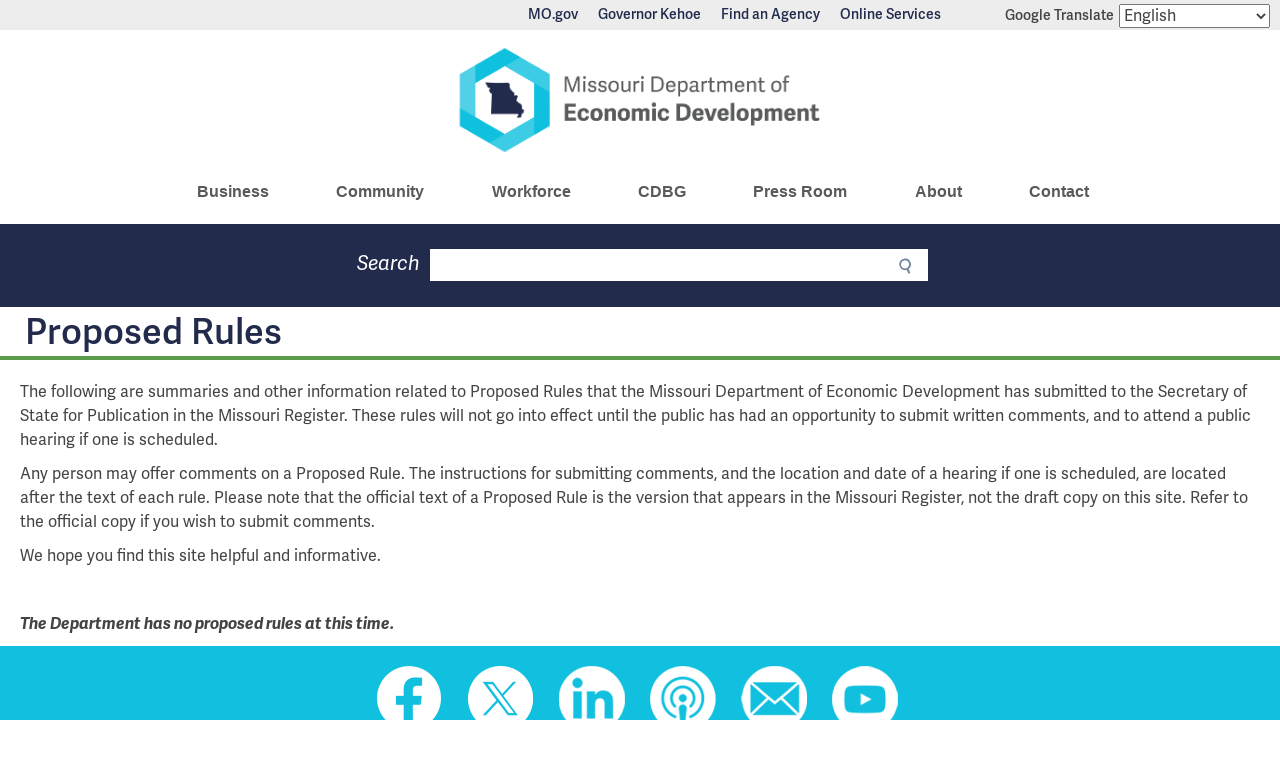

--- FILE ---
content_type: text/html; charset=UTF-8
request_url: https://ded.mo.gov/proposed-rules
body_size: 7780
content:
<!DOCTYPE html>
<html lang="en" dir="ltr">
  <head>
    <meta charset="utf-8" />
<noscript><style>form.antibot * :not(.antibot-message) { display: none !important; }</style>
</noscript><meta name="description" content="The following are summaries and other information related to Proposed Rules that the Missouri Department of Economic Development has submitted to the Secretary of State for Publication in the Missouri Register. These rules will not go into effect until the public has had an opportunity to submit written comments, and to attend a public hearing if one is scheduled." />
<link rel="canonical" href="https://ded.mo.gov/proposed-rules" />
<meta name="Generator" content="Drupal 10 (https://www.drupal.org)" />
<meta name="MobileOptimized" content="width" />
<meta name="HandheldFriendly" content="true" />
<meta name="viewport" content="width=device-width, initial-scale=1.0" />
<style>h1.heading-size-14px {
  font-size: 14px;
}
h2.heading-size-14px {
  font-size: 14px;
}
h3.heading-size-14px {
  font-size: 14px;
}
h4.heading-size-14px {
  font-size: 14px;
}
h5.heading-size-14px {
  font-size: 14px;
}
h6.heading-size-14px {
  font-size: 14px;
}
h1.heading-size-16px {
  font-size: 16px;
}
h2.heading-size-16px {
  font-size: 16px;
}
h3.heading-size-16px {
  font-size: 16px;
}
h4.heading-size-16px {
  font-size: 16px;
}
h5.heading-size-16px {
  font-size: 16px;
}
h6.heading-size-16px {
  font-size: 16px;
}
h1.heading-size-18px {
  font-size: 18px;
}
h2.heading-size-18px {
  font-size: 18px;
}
h3.heading-size-18px {
  font-size: 18px;
}
h4.heading-size-18px {
  font-size: 18px;
}
h5.heading-size-18px {
  font-size: 18px;
}
h6.heading-size-18px {
  font-size: 18px;
}
h1.heading-size-20px {
  font-size: 20px;
}
h2.heading-size-20px {
  font-size: 20px;
}
h3.heading-size-20px {
  font-size: 20px;
}
h4.heading-size-20px {
  font-size: 20px;
}
h5.heading-size-20px {
  font-size: 20px;
}
h6.heading-size-20px {
  font-size: 20px;
}
h1.heading-size-24px {
  font-size: 24px;
}
h2.heading-size-24px {
  font-size: 24px;
}
h3.heading-size-24px {
  font-size: 24px;
}
h4.heading-size-24px {
  font-size: 24px;
}
h5.heading-size-24px {
  font-size: 24px;
}
h6.heading-size-24px {
  font-size: 24px;
}
h1.heading-size-28px {
  font-size: 28px;
}
h2.heading-size-28px {
  font-size: 28px;
}
h3.heading-size-28px {
  font-size: 28px;
}
h4.heading-size-28px {
  font-size: 28px;
}
h5.heading-size-28px {
  font-size: 28px;
}
h6.heading-size-28px {
  font-size: 28px;
}
h1.heading-size-32px {
  font-size: 32px;
}
h2.heading-size-32px {
  font-size: 32px;
}
h3.heading-size-32px {
  font-size: 32px;
}
h4.heading-size-32px {
  font-size: 32px;
}
h5.heading-size-32px {
  font-size: 32px;
}
h6.heading-size-32px {
  font-size: 32px;
}
h1.heading-size-40px {
  font-size: 40px;
}
h2.heading-size-40px {
  font-size: 40px;
}
h3.heading-size-40px {
  font-size: 40px;
}
h4.heading-size-40px {
  font-size: 40px;
}
h5.heading-size-40px {
  font-size: 40px;
}
h6.heading-size-40px {
  font-size: 40px;
}
h1.heading-size-48px {
  font-size: 48px;
}
h2.heading-size-48px {
  font-size: 48px;
}
h3.heading-size-48px {
  font-size: 48px;
}
h4.heading-size-48px {
  font-size: 48px;
}
h5.heading-size-48px {
  font-size: 48px;
}
h6.heading-size-48px {
  font-size: 48px;
}
</style>
<link rel="icon" href="/sites/g/files/zuston466/themes/site/ded_2022/favicon.ico" type="image/vnd.microsoft.icon" />

    <title>Proposed Rules | Department of Economic Development</title>
    <link rel="stylesheet" media="all" href="/sites/g/files/zuston466/files/css/css_kxKSZa3ACJ647N97WX9GGKEQisalpq5Yrs09C1w7BJg.css?delta=0&amp;language=en&amp;theme=ded_2022&amp;include=[base64]" />
<link rel="stylesheet" media="all" href="/sites/g/files/zuston466/files/css/css_fLHrDHLf_dluDOyvGxNzPzgOdBomx33_s2bVNa6F1h4.css?delta=1&amp;language=en&amp;theme=ded_2022&amp;include=[base64]" />
<link rel="stylesheet" media="all" href="https://use.typekit.net/fwt8yeb.css" />
<link rel="stylesheet" media="all" href="/sites/g/files/zuston466/files/css/css_NYD7NsAfvwKuFkdBQx-hScpi0wm1SXFZB_aKWa97zvg.css?delta=3&amp;language=en&amp;theme=ded_2022&amp;include=[base64]" />

    <script type="application/json" data-drupal-selector="drupal-settings-json">{"path":{"baseUrl":"\/","pathPrefix":"","currentPath":"node\/4581","currentPathIsAdmin":false,"isFront":false,"currentLanguage":"en"},"pluralDelimiter":"\u0003","suppressDeprecationErrors":true,"ajaxPageState":{"libraries":"[base64]","theme":"ded_2022","theme_token":null},"ajaxTrustedUrl":{"form_action_p_pvdeGsVG5zNF_XLGPTvYSKCf43t8qZYSwcfZl2uzM":true},"gtag":{"tagId":"G-PEBJMN42L6","consentMode":false,"otherIds":[],"events":[],"additionalConfigInfo":[]},"clientside_validation_jquery":{"validate_all_ajax_forms":2,"force_validate_on_blur":true,"force_html5_validation":false,"messages":{"required":"This field is required.","remote":"Please fix this field.","email":"Please enter a valid email address.","url":"Please enter a valid URL.","date":"Please enter a valid date.","dateISO":"Please enter a valid date (ISO).","number":"Please enter a valid number.","digits":"Please enter only digits.","equalTo":"Please enter the same value again.","maxlength":"Please enter no more than {0} characters.","minlength":"Please enter at least {0} characters.","rangelength":"Please enter a value between {0} and {1} characters long.","range":"Please enter a value between {0} and {1}.","max":"Please enter a value less than or equal to {0}.","min":"Please enter a value greater than or equal to {0}.","step":"Please enter a multiple of {0}."}},"data":{"extlink":{"extTarget":true,"extTargetAppendNewWindowDisplay":true,"extTargetAppendNewWindowLabel":"(opens in a new window)","extTargetNoOverride":false,"extNofollow":false,"extTitleNoOverride":false,"extNoreferrer":false,"extFollowNoOverride":false,"extClass":"ext","extLabel":"(link is external)","extImgClass":false,"extSubdomains":true,"extExclude":"(mo\\.gov)|(state\\.mo\\.us)","extInclude":"","extCssExclude":"","extCssInclude":"","extCssExplicit":"","extAlert":true,"extAlertText":"You are currently exiting to a site that is not part of the government (.gov) domain. Web sites are places where diverse groups of people interact, so please be aware that you will be subject to a wide variety of experiences beyond our control. Always use good judgment when using these platforms and when following links to other web sites. Click OK to continue.","extHideIcons":false,"mailtoClass":"mailto","telClass":"","mailtoLabel":"(link sends email)","telLabel":"(link is a phone number)","extUseFontAwesome":false,"extIconPlacement":"append","extPreventOrphan":false,"extFaLinkClasses":"fa fa-external-link","extFaMailtoClasses":"fa fa-envelope-o","extAdditionalLinkClasses":"","extAdditionalMailtoClasses":"","extAdditionalTelClasses":"","extFaTelClasses":"fa fa-phone","allowedDomains":null,"extExcludeNoreferrer":""}},"ckeditorAccordion":{"accordionStyle":{"collapseAll":1,"keepRowsOpen":0,"animateAccordionOpenAndClose":1,"openTabsWithHash":1,"allowHtmlInTitles":0}},"blazy":{"loadInvisible":false,"offset":100,"saveViewportOffsetDelay":50,"validateDelay":25,"container":"","loader":true,"unblazy":false,"visibleClass":false},"blazyIo":{"disconnect":false,"rootMargin":"0px","threshold":[0,0.25,0.5,0.75,1]},"splide":{"defaults":{"destroy":false,"type":"slide","rewind":false,"rewindByDrag":false,"speed":400,"rewindSpeed":0,"waitForTransition":false,"width":0,"height":0,"fixedWidth":0,"fixedHeight":0,"heightRatio":0,"autoWidth":false,"autoHeight":false,"perPage":1,"perMove":0,"clones":0,"cloneStatus":true,"start":0,"focus":0,"gap":0,"easing":"cubic-bezier(.42,.65,.27,.99)","arrows":true,"arrowPath":"","pagination":true,"paginationKeyboard":true,"paginationDirection":"ltr","omitEnd":false,"autoplay":false,"interval":5000,"pauseOnHover":true,"pauseOnFocus":true,"progress":false,"resetProgress":true,"keyboard":false,"drag":true,"snap":false,"noDrag":"","dragMinThreshold":10,"flickVelocityThreshold":0.59999999999999998,"flickPower":600,"flickMaxPages":1,"direction":"ltr","cover":false,"mediaQuery":"max","slideFocus":false,"focusableNodes":"a, button, textarea, input, select, iframe","isNavigation":false,"trimSpace":true,"live":true,"updateOnMove":false,"autoScroll":false,"intersection":false,"video":false,"down":false,"fullscreen":false,"randomize":false,"wheel":false,"releaseWheel":false,"wheelSleep":0,"wheelMinThreshold":0,"zoom":false,"animation":""},"extras":{"destroy":false,"rewind":false,"speed":400,"width":0,"height":0,"fixedWidth":0,"fixedHeight":0,"heightRatio":0,"perPage":1,"perMove":0,"clones":0,"focus":0,"gap":0,"padding":"","easing":"cubic-bezier(.42,.65,.27,.99)","arrows":true,"pagination":true,"drag":true,"snap":false,"direction":"ltr","keyboard":true,"trimSpace":true},"resets":{"arrows":false,"autoplay":false,"drag":false,"pagination":false,"perPage":1,"perMove":1,"progress":false,"start":0,"type":"fade"}},"user":{"uid":0,"permissionsHash":"3fd92f8af6242c196341ae6ae0cd4d6c7dd5b7bd2065ec9630c45daf82f7041c"}}</script>
<script src="/sites/g/files/zuston466/files/js/js_TvdeV0zObfXsUwIR2XeEtu5j-ce4FqVmmFn9OKyKFLI.js?scope=header&amp;delta=0&amp;language=en&amp;theme=ded_2022&amp;include=[base64]"></script>
<script src="https://use.fontawesome.com/releases/v6.4.0/js/all.js" defer crossorigin="anonymous"></script>
<script src="https://use.fontawesome.com/releases/v6.4.0/js/v4-shims.js" defer crossorigin="anonymous"></script>
<script src="/modules/contrib/google_tag/js/gtag.js?t8kgmw"></script>

  </head>
  <body class="ded_2022/Qualtricsxm.js theme--ded-2022 base-theme--classy path--proposed-rules page--proposed-rules no-sidebars path-node page-node-type-page">
        <a href="#main-content" class="visually-hidden focusable skip-link">
      Skip to main content
    </a>
    
      <div class="dialog-off-canvas-main-canvas" data-off-canvas-main-canvas>
    <div class="layout-container">

  <header role="banner">
    <div class="header-content">
      <div class="utility-wrapper">
          <div class="region region-utility-menu">
    <nav role="navigation" aria-labelledby="block-ded-2022-utilitybar-menu" id="block-ded-2022-utilitybar" class="block block-menu navigation menu--utility-bar">
            
  <h2 class="visually-hidden" id="block-ded-2022-utilitybar-menu">Utility Bar</h2>
  

        
      <ul class="menu menu--utility-bar nav">
                        <li class="item--mogov">
        <a href="https://mo.gov/">MO.gov</a>
                  </li>
                        <li class="item--governor-kehoe">
        <a href="https://governor.mo.gov/">Governor Kehoe</a>
                  </li>
                        <li class="item--find-an-agency">
        <a href="https://mo.gov/search-results?mode=state_agencies">Find an Agency</a>
                  </li>
                        <li class="item--online-services">
        <a href="https://mo.gov/search-results?mode=online_services">Online Services</a>
                  </li>
        </ul>
  

  </nav>
<div id="block-gtranslate" class="block block-gtranslate block-gtranslate-block">
  
      <h2>Google Translate</h2>
    
      
<div class="gtranslate_wrapper"></div><script>window.gtranslateSettings = {"switcher_horizontal_position":"left","switcher_vertical_position":"bottom","horizontal_position":"inline","vertical_position":"inline","float_switcher_open_direction":"top","switcher_open_direction":"bottom","default_language":"en","native_language_names":1,"detect_browser_language":0,"add_new_line":1,"select_language_label":"Select Language","flag_size":32,"flag_style":"2d","globe_size":60,"alt_flags":[],"wrapper_selector":".gtranslate_wrapper","url_structure":"none","custom_domains":null,"languages":["en","ar","bg","zh-CN","zh-TW","hr","cs","da","nl","fi","fr","de","el","hi","it","ja","ko","no","pl","pt","ro","ru","es","sv","ca","tl","iw","id","lv","lt","sr","sk","sl","uk","vi","sq","et","gl","hu","mt","th","tr","fa","af","ms","sw","ga","cy","be","is","mk","yi","hy","az","eu","ka","ht","ur","bn","bs","ceb","eo","gu","ha","hmn","ig","jw","kn","km","lo","la","mi","mr","mn","ne","pa","so","ta","te","yo","zu"],"custom_css":""}</script><script>(function(){var js = document.createElement('script');js.setAttribute('src', '/modules/contrib/gtranslate/js/dropdown.js');js.setAttribute('data-gt-orig-url', '/proposed-rules');js.setAttribute('data-gt-orig-domain', 'ded.mo.gov');document.body.appendChild(js);})();</script>
  </div>

  </div>

      </div>    
        <div class="region region-branding">
    <div id="block-ded-2022-site-branding" role="banner" aria-label="Branding" class="block block-system block-system-branding-block">
  
    
        <a href="https://ded.mo.gov" title="Home" rel="home" class="site-logo">
      <img src="/sites/g/files/zuston466/themes/site/ded_2022/logo.png" alt="Home" />
    </a>
      </div>

  </div>

        <div class="region region-primary-menu">
    
  <input class="side-menu" type="checkbox" id="side-menu"/>
  <label class="hamb" for="side-menu"><span class="hamb-line">&nbsp;</span></label>

<nav role="navigation" aria-labelledby="block-ded-2022-main-navigation-menu" id="block-ded-2022-main-navigation" class="block block-menu navigation menu--main">
            
  <h2 class="visually-hidden" id="block-ded-2022-main-navigation-menu">Main Navigation</h2>
  

        
      <ul class="menu menu--main item-- nav navbar-nav">
                        <li class="item--business">
        <a href="/business" data-drupal-link-system-path="node/386">Business</a>
                  </li>
                        <li class="item--community">
        <a href="/community" data-drupal-link-system-path="node/391">Community</a>
                  </li>
                        <li class="item--workforce">
        <a href="/workforce" data-drupal-link-system-path="node/3091">Workforce</a>
                  </li>
                        <li class="item--cdbg">
        <a href="/programs/community/community-development-block-grants" data-drupal-link-system-path="node/4141">CDBG</a>
                  </li>
                        <li class="item--press-room">
        <a href="/press-room" data-drupal-link-system-path="node/3096">Press Room</a>
                  </li>
                        <li class="item--about">
        <a href="/about" data-drupal-link-system-path="node/381">About</a>
                  </li>
                        <li class="item--contact">
        <a href="/contact" data-drupal-link-system-path="node/4286">Contact</a>
                  </li>
        </ul>
  

  </nav>

  </div>

      <div class="search-area container-fluid">
          <div class="region region-search-keywords">
    <div class="searchapp-form block block-mogov-searchapp block-searchapp-block" data-drupal-selector="searchapp-form" id="block-ded-2022-searchappform" role="search" aria-label="Search">
  
    
      <form action="/proposed-rules" method="post" id="searchapp-form" accept-charset="UTF-8">
  <div class="js-form-item form-item js-form-type-search form-type-search js-form-item-search form-item-search">
      <label for="edit-search">Search</label>
        <input placeholder="" data-drupal-selector="edit-search" data-msg-maxlength="Search field has a maximum length of 128." type="search" id="edit-search" name="search" value="" size="60" maxlength="128" class="form-search" />

        </div>
<input data-drupal-selector="edit-submit-searchapp" type="submit" id="edit-submit-searchapp" name="op" value="Submit" class="button js-form-submit form-submit" />
<input autocomplete="off" data-drupal-selector="form-0bzviz8dixgin58zk9pfwhxirvp-hpmlpo6kmnejkzw" type="hidden" name="form_build_id" value="form-0BZVIZ8DiXgiN58zK9pfwHXirVp_hpmlPO6kmNejKzw" />
<input data-drupal-selector="edit-searchapp-form" type="hidden" name="form_id" value="searchapp_form" />

</form>

  </div>

  </div>

      </div>
      <div class="secondary-menu-area container-fluid">
        
      </div>
    </div>
  </header>
  
      
    

  

  

  

  <main role="main">

    <div class="layout-content">
      <a id="main-content" tabindex="-1"></a>        <div class="region region-content">
    <div data-drupal-messages-fallback class="hidden"></div><div id="block-ded-2022-page-title" class="block block-core block-page-title-block">
  
    
      
  <h1 class="page-title">Proposed Rules</h1>


  </div>
<div id="block-ded-2022-content" class="block block-system block-system-main-block">
  
    
      
<article class="node node--type-page node--view-mode-full">

  
    

  
  <div class="node__content">
      <div class="layout layout--onecol">
    <div  class="layout__region layout__region--content">
      <div class="block block-layout-builder block-field-blocknodepagebody">
  
    
      
            <div class="clearfix text-formatted field field--name-body field--type-text-with-summary field--label-hidden field__item"><p>The following are summaries and other information related to Proposed Rules that the Missouri Department of Economic Development has submitted to the Secretary of State for Publication in the Missouri Register. These rules will not go into effect until the public has had an opportunity to submit written comments, and to attend a public hearing if one is scheduled.</p><p>Any person may offer comments on a Proposed Rule. The instructions for submitting comments, and the location and date of a hearing if one is scheduled, are located after the text of each rule.&nbsp;Please note that the official text of a Proposed Rule is the version that appears in the&nbsp;Missouri Register, not the draft copy on this site. Refer to the official copy if you wish to submit comments.</p><p>We hope you find this site helpful and informative.</p><p>&nbsp;</p><p><em><strong>The Department has no proposed rules at this time.</strong></em></p></div>
      
  </div>
<div class="block block-layout-builder block-extra-field-blocknodepagelinks">
  
    
      
  </div>

    </div>
  </div>

  </div>

</article>

  </div>

  </div>

    </div>
    
    
  </main>

      <footer role="contentinfo">
                <div class="region region-footer-top">
    <nav role="navigation" aria-labelledby="block-ded-2022-socialtoolbar-footer-menu" id="block-ded-2022-socialtoolbar-footer" class="block block-menu navigation menu--social-toolbar">
            
  <h2 class="visually-hidden" id="block-ded-2022-socialtoolbar-footer-menu">Social toolbar (footer)</h2>
  

        
              <ul class="menu nav">
                            <li class="item--like-us-on-facebook text-hide">
        <a href="https://www.facebook.com/MissouriDepartmentofEconomicDevelopment/" title="Like us on Facebook">Like us on Facebook</a>
                  </li>
                        <li class="item--follow-us-on-twitter text-hide">
        <a href="https://twitter.com/MoEcoDevo" title="Follow us on Twitter">Follow us on Twitter</a>
                  </li>
                        <li class="item--follow-us-on-linkedin text-hide">
        <a href="https://www.linkedin.com/company/missouri-department-of-economic-development" title="Follow us on Linkedin">Follow us on Linkedin</a>
                  </li>
                        <li class="item--listen-to-us-on-apple-podcast text-hide">
        <a href="https://podcasts.apple.com/us/podcast/inside-ecodevo/id1641568826">Listen to Us on Apple Podcast</a>
                  </li>
                        <li class="item--email-us text-hide">
        <a href="mailto:ecodev@ded.mo.gov" title="Email us">Email us</a>
                  </li>
                        <li class="item--watch-videos-on-youtube text-hide">
        <a href="https://www.youtube.com/@MoEcoDevo">Watch Videos on Youtube</a>
                  </li>
        </ul>
  


  </nav>

  </div>

                      <div class="region region-footer-middle">
    <div id="block-our-partners" class="block-our-partners block block-entity-block block-entity-blocknode">
  
    
      
<article class="node node--type-partner-carousel node--view-mode-default">

  
      <h2>
      <a href="/our-partners" rel="bookmark"><span class="field field--name-title field--type-string field--label-hidden">Our Partners</span>
</a>
    </h2>
    

  
  <div class="node__content">
    <div class="splide splide--default blazy splide--field splide--field-slides splide--field-slides--default splide--skin--default splide--optionset--carousel-horizontal splide--loop is-carousel is-autoplay is-paginated" data-blazy="" id="splide-ab7d297e9fc" data-splide="{&quot;count&quot;:9,&quot;total&quot;:9,&quot;type&quot;:&quot;loop&quot;,&quot;speed&quot;:500,&quot;waitForTransition&quot;:true,&quot;perPage&quot;:5,&quot;clones&quot;:3,&quot;autoplay&quot;:true,&quot;interval&quot;:3000,&quot;keyboard&quot;:true,&quot;dragMinThreshold&quot;:15,&quot;mediaQuery&quot;:&quot;min&quot;,&quot;slideFocus&quot;:true,&quot;swipeDistanceThreshold&quot;:150}"><div class="splide__slider">    <div class="splide__track">
      <ul class="splide__list splide__list--loop"><li class="splide__slide slide slide--0">        <div class="paragraph paragraph--type--carousel-slide paragraph--view-mode--default">
          
      <div class="field field--name-field-slide-image field--type-entity-reference field--label-hidden field__items">
              <div class="field__item"><article class="media media--type-image media--view-mode-default">
      
          <a href="https://mdfb.org/">
            <div class="field field--name-field-media-image field--type-image field--label-hidden field__item">  <img loading="lazy" src="/sites/g/files/zuston466/files/styles/original/public/media/image/2022/11/MDFB-logo.png?itok=pXYcFnbD" width="400" height="250" alt="Missouri Development Finance Board (MDFB)" class="image-style-original" />


</div>
      </a>
      </article>
</div>
          </div>
  
      </div>
</li><li class="splide__slide slide slide--1">        <div class="paragraph paragraph--type--carousel-slide paragraph--view-mode--default">
          
      <div class="field field--name-field-slide-image field--type-entity-reference field--label-hidden field__items">
              <div class="field__item"><article class="media media--type-image media--view-mode-default">
      
          <a href="https://mhdc.com/">
            <div class="field field--name-field-media-image field--type-image field--label-hidden field__item">  <img loading="lazy" src="/sites/g/files/zuston466/files/styles/original/public/media/image/2022/11/mhdc-logo.png?itok=CW2x8VUQ" width="400" height="250" alt="Missouri Housing Development Commission (MHDC)" class="image-style-original" />


</div>
      </a>
      </article>
</div>
          </div>
  
      </div>
</li><li class="splide__slide slide slide--2">        <div class="paragraph paragraph--type--carousel-slide paragraph--view-mode--default">
          
      <div class="field field--name-field-slide-image field--type-entity-reference field--label-hidden field__items">
              <div class="field__item"><article class="media media--type-image media--view-mode-default">
      
          <a href="https://serv.mo.gov">
            <div class="field field--name-field-media-image field--type-image field--label-hidden field__item">  <img loading="lazy" src="/sites/g/files/zuston466/files/styles/original/public/media/image/2025/01/ServMO-Logo-White_0.png?itok=D8KyoH_N" width="1943" height="925" alt="ServMO Logo" class="image-style-original" />


</div>
      </a>
      </article>
</div>
          </div>
  
      </div>
</li><li class="splide__slide slide slide--3">        <div class="paragraph paragraph--type--carousel-slide paragraph--view-mode--default">
          
      <div class="field field--name-field-slide-image field--type-entity-reference field--label-hidden field__items">
              <div class="field__item"><article class="media media--type-image media--view-mode-default">
      
          <a href="https://military.ded.mo.gov/">
            <div class="field field--name-field-media-image field--type-image field--label-hidden field__item">  <img loading="lazy" src="/sites/g/files/zuston466/files/styles/original/public/media/image/2022/11/mo-military-advocate_logo.png?itok=KmAHNudo" width="400" height="250" alt="Missouri Military Advocate" class="image-style-original" />


</div>
      </a>
      </article>
</div>
          </div>
  
      </div>
</li><li class="splide__slide slide slide--4">        <div class="paragraph paragraph--type--carousel-slide paragraph--view-mode--default">
          
      <div class="field field--name-field-slide-image field--type-entity-reference field--label-hidden field__items">
              <div class="field__item"><article class="media media--type-image media--view-mode-default">
      
          <a href="https://www.missouripartnership.com/">
            <div class="field field--name-field-media-image field--type-image field--label-hidden field__item">  <img loading="lazy" src="/sites/g/files/zuston466/files/styles/original/public/media/image/2022/11/mo-partnership-logo.png?itok=XgDJayjS" width="400" height="250" alt="Missouri Partnership" class="image-style-original" />


</div>
      </a>
      </article>
</div>
          </div>
  
      </div>
</li><li class="splide__slide slide slide--5">        <div class="paragraph paragraph--type--carousel-slide paragraph--view-mode--default">
          
      <div class="field field--name-field-slide-image field--type-entity-reference field--label-hidden field__items">
              <div class="field__item"><article class="media media--type-image media--view-mode-default">
      
          <a href="https://www.missouritechnology.com/">
            <div class="field field--name-field-media-image field--type-image field--label-hidden field__item">  <img loading="lazy" src="/sites/g/files/zuston466/files/styles/original/public/media/image/2022/11/mo-tech-corp_logo.png?itok=FSiITAXA" width="400" height="250" alt="Missouri Technology Corporation" class="image-style-original" />


</div>
      </a>
      </article>
</div>
          </div>
  
      </div>
</li><li class="splide__slide slide slide--6">        <div class="paragraph paragraph--type--carousel-slide paragraph--view-mode--default">
          
      <div class="field field--name-field-slide-image field--type-entity-reference field--label-hidden field__items">
              <div class="field__item"><article class="media media--type-image media--view-mode-default">
      
          <a href="https://missourionestart.com/">
            <div class="field field--name-field-media-image field--type-image field--label-hidden field__item">  <img loading="lazy" src="/sites/g/files/zuston466/files/styles/original/public/media/image/2022/11/one-start_logo.png?itok=Q0J6umw7" width="400" height="250" alt="Missouri One Start" class="image-style-original" />


</div>
      </a>
      </article>
</div>
          </div>
  
      </div>
</li><li class="splide__slide slide slide--7">        <div class="paragraph paragraph--type--carousel-slide paragraph--view-mode--default">
          
      <div class="field field--name-field-slide-image field--type-entity-reference field--label-hidden field__items">
              <div class="field__item"><article class="media media--type-image media--view-mode-default">
      
          <a href="https://www.visitmo.com/">
            <div class="field field--name-field-media-image field--type-image field--label-hidden field__item">  <img loading="lazy" src="/sites/g/files/zuston466/files/styles/original/public/media/image/2022/11/visitmo_logo.png?itok=KOOTfuxQ" width="400" height="250" alt="Visit Missouri" class="image-style-original" />


</div>
      </a>
      </article>
</div>
          </div>
  
      </div>
</li><li class="splide__slide slide slide--8">        <div class="paragraph paragraph--type--carousel-slide paragraph--view-mode--default">
          
      <div class="field field--name-field-slide-image field--type-entity-reference field--label-hidden field__items">
              <div class="field__item"><article class="media media--type-image media--view-mode-default">
      
          
            <div class="field field--name-field-media-image field--type-image field--label-hidden field__item">  <img loading="lazy" src="/sites/g/files/zuston466/files/styles/original/public/media/image/2025/01/Women%27s%20Council%20Logo.png?itok=88WDqv-1" width="1197" height="548" alt="Missouri Women&#039;s Council" class="image-style-original" />


</div>
      
      </article>
</div>
          </div>
  
      </div>
</li></ul>
    </div>
  
        <button class="splide__toggle" type="button" aria-controls="toggle-track" aria-label="Pause autoplay">
        <svg class="splide__toggle__play" viewBox="0 0 24 24" xmlns="http://www.w3.org/2000/svg"><path d="m22 12-20 11v-22l10 5.5z"></path></svg>
        <svg class="splide__toggle__pause" viewBox="0 0 24 24" xmlns="http://www.w3.org/2000/svg"><path d="m2 1v22h7v-22zm13 0v22h7v-22z"></path></svg>
      </button>
    </div>    <div class="splide__arrows"></div>      <ul class="splide__pagination"></ul>
  </div>

  </div>

</article>

  </div>

  </div>

                      <div class="region region-footer-bottom">
    
<section id="block-ded-2022-leadership" class="block-block-content-leadership block block-block-content block-block-content844c49cf-d256-42b8-affc-e0a3e81026ca clearfix leadership">
  
    

  
    <p>
      <a href="https://governor.mo.gov/" class="gov">Governor<br>Mike Kehoe</a>
    </p>
    <p class="mogov">
      <a href="https://mo.gov/" title="MO.gov | Official State of Missouri Website" class="state"><span class="hide">MO.gov State of Missouri</span></a>
    </p>
          <p class="donate_life"><a href="https://donatelifemissouri.org/" class="life text-hide" title="Click here to Save a Life">Click here to Save a Life</a></p>
        <p>
      <a href="/about" class="agency">Director<br>Michelle Hataway</a>
    </p>
  </section>

<nav role="navigation" aria-labelledby="block-ded-2022-footer-menu" id="block-ded-2022-footer" class="block block-menu navigation menu--footer">
            
  <h2 class="visually-hidden" id="block-ded-2022-footer-menu">Footer menu</h2>
  

        
      <ul class="menu menu--footer nav">
                        <li class="item--privacy-policy">
        <a href="https://mo.gov/privacy-policy">Privacy Policy</a>
                  </li>
                        <li class="item--accessibility">
        <a href="https://mo.gov/accessibility">Accessibility</a>
                  </li>
                        <li class="item--contact-us">
        <a href="/contact" data-drupal-link-system-path="node/4286">Contact Us</a>
                  </li>
                        <li class="item--proposed-rules active">
        <a href="/proposed-rules" data-drupal-link-system-path="node/4581" class="is-active" aria-current="page">Proposed Rules</a>
                  </li>
                        <li class="item--e-commerce">
        <a href="https://magic.collectorsolutions.com/magic-ui/Login/mo-economic-development">E-Commerce</a>
                  </li>
                        <li class="item--bid-opportunities">
        <a href="/bid-opportunities" data-drupal-link-system-path="node/4151">Bid Opportunities</a>
                  </li>
                        <li class="item--reporting">
        <a href="/reporting" data-drupal-link-system-path="node/4156">Reporting</a>
                  </li>
        </ul>
  

  </nav>

  </div>

          </footer>
  
</div>
  </div>

    
    <script src="/sites/g/files/zuston466/files/js/js_4ekpEtNNrwJso_xjvgIgS7t3IiExve3QDtj6VutwbJA.js?scope=footer&amp;delta=0&amp;language=en&amp;theme=ded_2022&amp;include=[base64]"></script>
<script src="/modules/contrib/ckeditor_accordion/js/accordion.frontend.min.js?t8kgmw"></script>
<script src="/sites/g/files/zuston466/files/js/js_jN2Wp69Csjscz2PK5jZNweyp59IRb0REy4BtwGlfdVs.js?scope=footer&amp;delta=2&amp;language=en&amp;theme=ded_2022&amp;include=[base64]"></script>

  <script type="text/javascript" src="/_Incapsula_Resource?SWJIYLWA=719d34d31c8e3a6e6fffd425f7e032f3&ns=2&cb=54718759" async></script></body>
</html>
